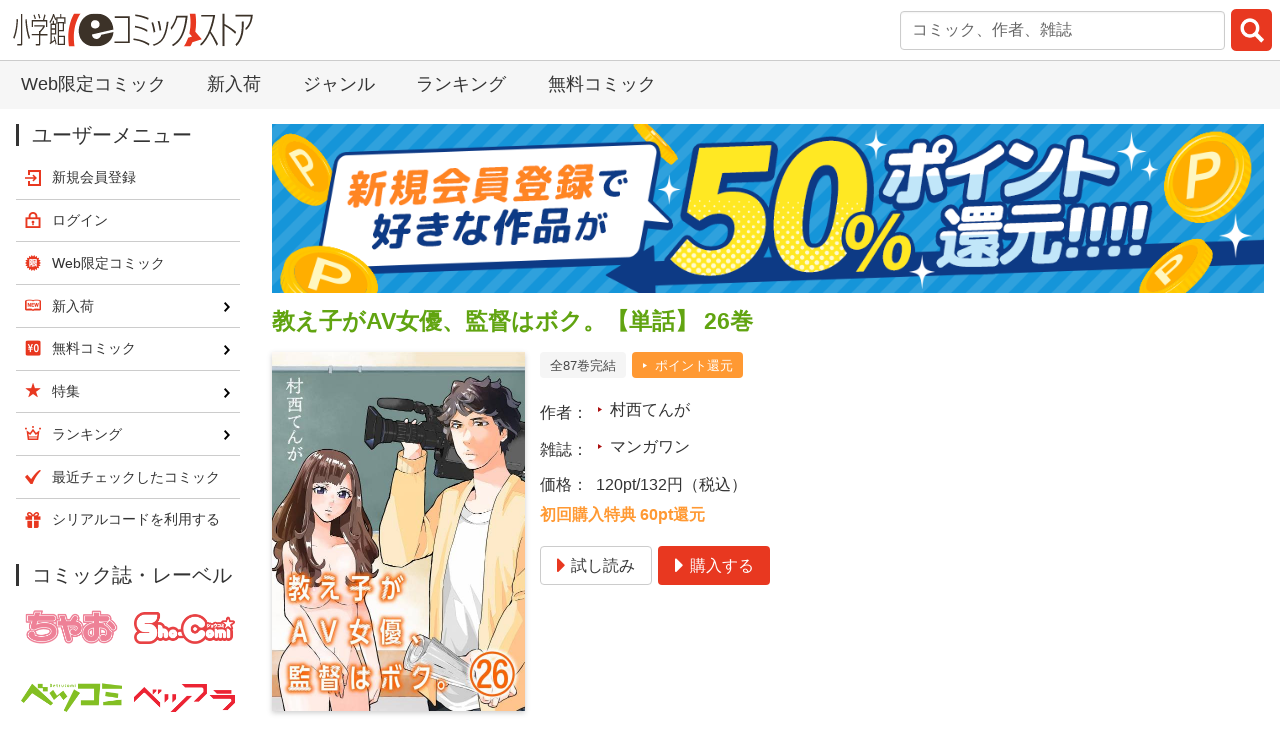

--- FILE ---
content_type: text/html; charset=UTF-8
request_url: https://csbs.shogakukan.co.jp/book?comic_id=48910
body_size: 15702
content:
<!DOCTYPE html>
<html lang="ja" prefix="og: http://ogp.me/ns#">
  <head>
    <meta charset="UTF-8">

<!-- Google Tag Manager -->
<script>(function(w,d,s,l,i){w[l]=w[l]||[];w[l].push({'gtm.start':
new Date().getTime(),event:'gtm.js'});var f=d.getElementsByTagName(s)[0],
j=d.createElement(s),dl=l!='dataLayer'?'&l='+l:'';j.async=true;j.src=
'https://www.googletagmanager.com/gtm.js?id='+i+dl;f.parentNode.insertBefore(j,f);
})(window,document,'script','dataLayer','GTM-MF7PF49');</script>
<!-- End Google Tag Manager -->

    <meta name="viewport" content="width=device-width,initial-scale=1,maximum-scale=1">
    <title>教え子がAV女優、監督はボク。【単話】 26巻 村西てんが - 小学館eコミックストア｜無料試し読み多数！マンガ読むならeコミ！</title>
    <meta name="description" content="刺激強め!!モザイクの先にある禁断純愛! 倫理を教える高校教師・西寺優二。教え子である高校2年生の久原 灯は、西寺に憧れを抱いていた。 しかし、そのことをよく思わない同級生達の罠にはめられ、西寺は高校を去ることになり絶望のどん底に。 旧友に誘われ映像系の制作会社で働くことになったが、そこはAV撮影現場だった。一方、灯はあれよあれよとAV女優の道に足を踏み入れてしまい? ふたりの運命的な再会は、AV業界の常識を根本からひっくり返していく――!!">
    <link rel="stylesheet" href="/styles/bulma-custom.min.css?rev=20241031">
    <link rel="stylesheet" href="/styles/drawer.min.css">
    <link rel="stylesheet" href="/styles/drawer_ecs.css?rev=20180718">
    <link rel="stylesheet" href="/styles/base.css?rev=20240703">
    <link rel="stylesheet" href="/styles/layout.css?rev=20251117">
    <link rel="stylesheet" href="/styles/module.css?rev=20250630">
    <link rel="stylesheet" href="https://ajax.googleapis.com/ajax/libs/jqueryui/1.13.2/themes/smoothness/jquery-ui.css">
    <link rel="stylesheet" href="/styles/suggest_autocomplete.css">
    <link rel="stylesheet" href="https://use.fontawesome.com/releases/v5.0.13/css/all.css" integrity="sha384-DNOHZ68U8hZfKXOrtjWvjxusGo9WQnrNx2sqG0tfsghAvtVlRW3tvkXWZh58N9jp" crossorigin="anonymous">
    <link rel="stylesheet" href="/styles/book.css?rev=20200206">
    <link rel="shortcut icon" href="/favicon.ico" type="image/vnd.microsoft.icon">
    <link rel="icon" href="/favicon.ico" type="image/vnd.microsoft.icon">
    <meta name="apple-mobile-web-app-title" content="教え子がAV女優、監督はボク。【単話】 26巻 村西てんが - eコミ">
        <link rel="apple-touch-icon-precomposed" href="/images/global/touch-icon-iphone.png">
      <link rel="apple-touch-icon-precomposed" sizes="76x76" href="/images/global/touch-icon-ipad.png">
      <link rel="apple-touch-icon-precomposed" sizes="120x120" href="/images/global/touch-icon-iphone-retina.png">
      <link rel="apple-touch-icon-precomposed" sizes="152x152" href="/images/global/touch-icon-ipad-retina.png">
      <link rel="apple-touch-icon-precomposed" sizes="180x180" href="/images/global/touch-icon-iphone-6-plus.png">
      <meta property="og:title" content="教え子がAV女優、監督はボク。【単話】 26巻 村西てんが - 小学館eコミックストア 公式配信">
    <meta property="og:type" content="website">
      <meta property="og:url" content="https://csbs.shogakukan.co.jp/book?comic_id=48910">
            <meta property="og:image" content="https://csbs.shogakukan.co.jp/img/comics/506w/09D086950025d0000000.jpg">
          <meta property="og:site_name" content="小学館eコミックストア">
    <meta property="og:description" content="刺激強め!!モザイクの先にある禁断純愛! 倫理を教える高校教師・西寺優二。教え子である高校2年生の久原 灯は、西寺に憧れを抱いていた。 しかし、そのことをよく思わない同級生達の罠にはめられ、西寺は高校を去ることになり絶望のどん底に。 旧友に誘われ映像系の制作会社で働くことになったが、そこはAV撮影現場だった。一方、灯はあれよあれよとAV女優の道に足を踏み入れてしまい? ふたりの運命的な再会は、AV業界の常識を根本からひっくり返していく――!!">
    <meta name="twitter:card" content="summary">
      <meta name="twitter:site" content="@comic_sgk_books">
          <meta name="twitter:title" content="教え子がAV女優、監督はボク。【単話】 26巻 村西てんが - 小学館eコミックストア 公式配信">
        <meta name="twitter:description" content="刺激強め!!モザイクの先にある禁断純愛! 倫理を教える高校教師・西寺優二。教え子である高校2年生の久原 灯は、西寺に憧れを抱いていた。 しかし、そのことをよく思わない同級生達の罠にはめられ、西寺は高校を去ることになり絶望のどん底に。 旧友に誘われ映像系の制作会社で働くことになったが、そこはAV撮影現場だった。一方、灯はあれよあれよとAV女優の道に足を踏み入れてしまい? ふたりの運命的な再会は、AV業界の常識を根本からひっくり返していく――!!">
            <meta name="twitter:image" content="https://csbs.shogakukan.co.jp/img/comics/506w/09D086950025d0000000.jpg">
            <link rel="canonical" href="https://csbs.shogakukan.co.jp/book?comic_id=48910">
    <script src="https://ajax.googleapis.com/ajax/libs/jquery/3.6.1/jquery.min.js"></script>
    <script src="https://ajax.googleapis.com/ajax/libs/jqueryui/1.13.2/jquery-ui.min.js"></script>
  
  
<!-- Google tag (gtag.js) -->

<script async src="https://www.googletagmanager.com/gtag/js?id=G-1PV9J35HL5"></script>
<script>
  window.dataLayer = window.dataLayer || [];
  
  function gtag(){dataLayer.push(arguments);}
  
  gtag('js', new Date());

  gtag('event', 'is_login_page_view', 'No');
    gtag('config', 'G-1PV9J35HL5');




  function recordOutboundLink(link, category, action, label) {
    try {
      gtag('event', 'outbound_event', {
        'event_category': category,
        'event_action': action,
        'event_label': label,
        'non_interaction': 1
      });
    } catch (err) {
    }
    setTimeout('document.location = "' + link.href + '"', 100);
  }

  /**
   * Google Analyticsに内部リンクイベント発生を通知します。
   */
  function recordInternalLink(link, action, label) {
    try {
      gtag('event', 'internal_event', {
        'event_category': 'Internal Links',
        'event_action': action,
        'event_label': label
      });
    } catch (err) {
    }
    setTimeout('document.location = "' + link.href + '"', 100);
  }

  function recordExtraPageview(link, extra_link) {
    try {
      gtag('event', 'extra_page_view', {
        'send_to' : 'G-1PV9J35HL5',
        'page_location' : location.origin + extra_link,
        'page_referrer' : location.origin + location.pathname
      });
    } catch (err) {
    }
    if (link.href === undefined) {
      setTimeout('document.location = "' + link + '"', 100);
    } else {
      setTimeout('document.location = "' + link.href + '"', 100);
    }
  }

  function recordExtraPageviewF(extra_link) {
    gtag('event', 'extra_page_view', {
      'send_to' : 'G-1PV9J35HL5',
      'page_location' : location.origin + extra_link,
      'page_referrer' : location.origin + location.pathname
    });
  }

  function recordOutboundLinkAndWindowOpen(link, category, action, label) {
    try {
      gtag('event', 'outbound_event', {
        'event_category': category,
        'event_action': action,
        'event_label': label,
        'non_interaction': 1
      });
    } catch (err) {
    }
    setTimeout('window.open("' + link + '", "_blank")', 100);
  }

  function recordExtraPageviewAndWindowOpen(link, extra_link) {
    try {
      gtag('event', 'extra_page_view', {
        'send_to' : 'G-1PV9J35HL5',
        'page_location' : location.origin + extra_link,
        'page_referrer' : location.origin + location.pathname
      });
    } catch (err) {
    }
    setTimeout('window.open("' + link + '", "_blank")', 100);
  }

</script>


  <!-- Global site tag (gtag.js) - AdWords: 957957186 -->
  <script async src="https://www.googletagmanager.com/gtag/js?id=AW-957957186"></script>
  <script>
    window.dataLayer = window.dataLayer || [];
    function gtag(){dataLayer.push(arguments);}
    gtag('js', new Date());

    gtag('config', 'AW-957957186', {'send_page_view': false});
  </script>
  <!-- Global site tag (gtag.js) - Google Ads: 974697369 -->
  <script async src="https://www.googletagmanager.com/gtag/js?id=AW-974697369"></script>
  <script>
    window.dataLayer = window.dataLayer || [];
    function gtag(){dataLayer.push(arguments);}
    gtag('js', new Date());

    gtag('config', 'AW-974697369');
  </script>

  <!--Criteo Productpage用データレイヤー-->
  <script type="text/javascript">
      var dataLayer = dataLayer || [];
    var params = {
      'PageType': 'Productpage',
      'HashedEmail': ''
    };
          params.ProductID = '48910';
                        dataLayer.push(params);
  </script>


  <script async src="https://tag.eisa.mercari.com/eagletag.js"></script>
  <script>
    
    window.eagletag = window.eagletag || {cmd: []};
    eagletag.cmd.push(function() {
      eagletag.setAccountID('wnR36MTPGC7Jr9KNZnsZJW');
      eagletag.setAnalyticsType('ga4');
      eagletag.writeTrackingID('csbs.shogakukan.co.jp');
      eagletag.run();
    });
    
  </script>

  <script>
    dataLayer.push({ ecommerce: null });
    dataLayer.push({
      event: 'view_item',
      ecommerce: {
                        items: [
                                  { item_id: '48910', item_name: '教え子がAV女優、監督はボク。【単話】 26巻', price: '132', quantity: 1 }
          
        ],
      },
    });

  </script>


    <link rel="stylesheet" href="/styles/slick.css">
    <link rel="stylesheet" href="/styles/slick-theme.css">
    <link rel="stylesheet" href="/scripts/lightbox/css/lightbox.css">
    <link rel="stylesheet" href="/styles/ecs_recommend.css">
    <script src="/scripts/slick.min.js"></script>
    <script src="/scripts/ecs_slick.js"></script>
    <script>
      gtag('event', 'page_view', {
        'send_to': 'AW-957957186',
        'ecomm_pagetype': 'product',
        'ecomm_prodid': 'ca_48910',
        'ecomm_totalvalue': 132,
      });
    </script>
  </head>
  <body>
<!-- Google Tag Manager (noscript) -->
<noscript><iframe src="https://www.googletagmanager.com/ns.html?id=GTM-MF7PF49"
height="0" width="0" style="display:none;visibility:hidden"></iframe></noscript>
<!-- End Google Tag Manager (noscript) -->

    <div class="drawer drawer--right">
      <header id="global-header">
        <a id="global-header__logo" href="https://csbs.shogakukan.co.jp/"><img src="/images/global/logo.svg" alt="小学館eコミックストア"></a>
        <div id="global-header__metamorphic-content">
          <div id="global-header__join-login" class="is-justify-content-right is-align-items-center">
            <a class="is-flex is-flex-direction-column is-align-items-center is-size-7" href="/regist/join">
              <img class="my-1" src="/images/global/menu_icon_join.gif" alt="" width="18" height="18">新規登録
            </a>
            <a class="is-flex is-flex-direction-column is-align-items-center is-size-7" href="/login/start-login?return_url=%2Fbook%3Fcomic_id%3D48910">
              <img class="my-1" src="/images/global/menu_icon_login.gif" alt="" width="18" height="18">ログイン
            </a>
          </div>
          <div id="hamburger-menu">
            <button type="button" class="drawer-toggle drawer-hamburger notice-badge-on-hamburger-icon notice-badge-for-any"><span class="sr-only">toggle navigation</span><span class="drawer-hamburger-icon"></span></button>
            <nav class="drawer-nav">
              <div class="drawer-menu user-menu">
                <h1 class="title is-1">ユーザーメニュー</h1>
                <ul id="hamburger-menu__list" class="menu-list">
                  <li class="menu-list__item-join">
                    <a href="/regist/join" onclick="recordInternalLink(this, 'ハンバーガーメニュー', '新規会員登録'); return false;">新規会員登録</a>
                  </li>
                  <li class="menu-list__item-login">
                    <a href="/login/start-login?return_url=%2Fbook%3Fcomic_id%3D48910" onclick="recordInternalLink(this, 'ハンバーガーメニュー', 'ログイン'); return false;">ログイン</a>
                  </li>
                  <li class="menu-list__item-search">
                    <a href="/search" onclick="recordInternalLink(this, 'ハンバーガーメニュー', '検索'); return false;">検索</a>
                  </li>
                  <li class="menu-list__item-web_comic">
                    <a href="/webcomic" onclick="recordInternalLink(this, 'ハンバーガーメニュー', 'Web限定コミック'); return false;">Web限定コミック</a>
                  </li>
                  <li class="menu-list__item-new_arrival">
                    <a href="/new-arrival" onclick="recordInternalLink(this, 'ハンバーガーメニュー', '新入荷'); return false;">新入荷</a>
                  </li>
                  <li class="menu-list__item-free_content">
                    <a href="/free-content" onclick="recordInternalLink(this, 'ハンバーガーメニュー', '無料コミック'); return false;">無料コミック</a>
                  </li>
                  <li class="menu-list__item-sp">
                    <a href="/sp/sp-list" onclick="recordInternalLink(this, 'ハンバーガーメニュー', '特集'); return false;">特集</a>
                  </li>
                  <li class="menu-list__item-ranking">
                    <a href="/ranking" onclick="recordInternalLink(this, 'ハンバーガーメニュー', 'ランキング'); return false;">ランキング</a>
                  </li>
                  <li class="menu-list__item-recently_access">
                    <a href="/my/recently-access" onclick="recordInternalLink(this, 'ハンバーガーメニュー', '最近チェックしたコミック'); return false;">最近チェックしたコミック</a>
                  </li>
                  <li class="menu-list__item-serialcode">
                    <a href="/serialcode" onclick="recordInternalLink(this, 'ハンバーガーメニュー', 'シリアルコードを利用する'); return false;">シリアルコードを利用する</a>
                  </li>
                </ul>
              </div>
            </nav>
          </div>
          <div id="global-header__search-container" class="search-container">
<script src="/scripts/searchbar.js"></script>

<form method="get" id="formsearch__global-header" action="/search" onSubmit="return sliceWord('formsearch__global-header');">
    <input type="search" name="word" placeholder="コミック、作者、雑誌" class="input searchSuggestInput textBox ui-autocomplete-input"
           value="" autocomplete="off" id="search__global-headersearch_text">
                        <input type="submit" value="" id="search__global-headersearch_submit">
</form>
<script>
    jQuery(document).ready(function ($) {
        // 検索サジェスト
        $(".searchSuggestInput").autocomplete({
            source: "/api/search-suggest",
            autoFocus: false,
            delay: 500,
            minLength: 1,
            create: function () {
                if (navigator.userAgent.match(/(iPod|iPhone|iPad)/)) {
                    // iosのsafari/chromeは1回目のタップでfocus、2回目のタップでselectという挙動なので、検索実行に2回タップが必要になる
                    // このコードを書くと1回のタップで動くようになる
                    $('.ui-autocomplete').unbind('menufocus');
                }
            },
            select: function (event, ui) {
                $(this).val(ui.item.value);
                $(this).parent('form').submit();
            }
        });
    });
</script>

          </div>
        </div>
      </header>
      <nav id="layout-top-nav">
        <ul id="layout-top-nav__list">
          <li>
            <a href="/webcomic" onclick="recordInternalLink(this, 'トップメニュー', 'Web限定コミック'); return false;">Web限定コミック</a>
          </li>
          <li>
            <a href="/new-arrival" onclick="recordInternalLink(this, 'トップメニュー', '新入荷'); return false;">新入荷</a>
          </li>
          <li>
            <a href="/tag" onclick="recordInternalLink(this, 'トップメニュー', 'ジャンル'); return false;">ジャンル</a>
          </li>
          <li>
            <a href="/ranking" onclick="recordInternalLink(this, 'トップメニュー', 'ランキング'); return false;">ランキング</a>
          </li>
          <li>
            <a href="/free-content" onclick="recordInternalLink(this, 'トップメニュー', '無料コミック'); return false;">無料コミック</a>
          </li>
        </ul>
      </nav>


      <div id="layout-body">
        <div id="layout-body__main-container">


<div id="fb-root"></div>
<script async defer crossorigin="anonymous" src="https://connect.facebook.net/ja_JP/sdk.js#xfbml=1&version=v20.0" nonce="dtqVynff"></script>


  
      <aside class="banner-list banner-list--one-over-one">
      <a class="banner-list__item" href="/default/guide2#first_purchase_point_back">
        <img class="banner-list__banner lazyload" src="" data-src="/images/banners/first_purchase_point_back.png" width="1180" height="200" alt="初購入でポイント還元!!!">
      </a>
    </aside>
      <main>
      <section class="section">
        <h1 class="title is-item-title has-text-weight-semibold">
          教え子がAV女優、監督はボク。【単話】 26巻
        </h1>
        <div class="columns is-mobile">
          <div class="column is-narrow">
            <img class="is-item-cover lazyload" src="/images/global/lazyload_cover_image.png" data-src="/img/comics/506w/09D086950025d0000000.jpg" alt="教え子がAV女優、監督はボク。【単話】 26巻">
          </div>
          <div class="column">
              <div class="tags">
                  <span class="tag is-light">全87巻完結</span>
                                      <span class="tag is-info"><a href="#campaigns">ポイント還元</a></span>
                            </div>
              <dl class="item-dl columns is-mobile is-vcentered">
              <dt class="column is-narrow">作者</dt>
              <dd class="column">
                <ul class="tags">
                    <li class="tag is-size-6">
                    <a href="/author?name=%E6%9D%91%E8%A5%BF%E3%81%A6%E3%82%93%E3%81%8C">村西てんが</a>
                  </li>
  
                </ul>
              </dd>
            </dl>
              <dl class="item-dl columns is-mobile is-vcentered">
              <dt class="column is-narrow">雑誌</dt>
              <dd class="column">
                <ul class="tags">
                      <li class="tag is-size-6">
                    <a href="/collection?key=%E3%83%9E%E3%83%B3%E3%82%AC%E3%83%AF%E3%83%B3">マンガワン</a>
                  </li>
    
                </ul>
              </dd>
            </dl>
                <dl class="item-dl columns is-mobile is-vcentered">
              <dt class="column is-narrow">価格</dt>
              <dd class="column">
                120pt/132円（税込）              </dd>
            </dl>
                <div class="content">
              <p>
                    <em>初回購入特典 60pt還元</em>
                  </p>
            </div>
                <div class="section is-paddingless buttons">
                                  <a class="button is-link" href="/book/launch-comic-viewer?comic_id=48910&amp;sample_flag=1" onclick="recordExtraPageview(this, '/downloads/comics_sample/book_group_id/15519/comic_id/48910/教え子がAV女優、監督はボク。【単話】 26巻（試し読み）'); return false;"><span class="icon"><i class="fas fa-caret-right" aria-hidden="true"></i></span><span>試し読み</span></a>
                      <a class="button is-primary" href="/book/purchase-confirmation?comic_id=48910"><span class="icon"><i class="fas fa-caret-right" aria-hidden="true"></i></span><span>購入する</span></a>
                        </div>
            </div>
        </div>
          <div>
              <p class="readmore-text">
            刺激強め!!モザイクの先にある禁断純愛!<br />倫理を教える高校教師・西寺優二。教え子である高校2年生の久原 灯は、西寺に憧れを抱いていた。<br />しかし、そのことをよく思わない同級生達の罠にはめられ、西寺は高校を去ることになり絶望のどん底に。<br />旧友に誘われ映像系の制作会社で働くことになったが、そこはAV撮影現場だった。一方、灯はあれよあれよとAV女優の道に足を踏み入れてしまい?<br />ふたりの運命的な再会は、AV業界の常識を根本からひっくり返していく――!!
          </p>
          </div>
        </section>
    </main>
  
  
  
    
  
      
  
  
        <section id="campaigns" class="section note content">
          <p class="has-text-weight-semibold">
              初回購入限定！
              <em>50％ポイント還元</em>
      </p>
            </section>
      <section id="volume-chapter-tabs" class="section">
      <div class="tabs ecs-tabs is-boxed has-text-centered is-centered">
        <ul>
            <li class="volume-chapter-tab"><a href="javascript:switchTab('comic-tab', 'comic');" id="comic-tab">巻<br>を購入</a></li>
              </ul>
      </div>
        <div id="comic" class="volume-chapter-tab-content">
            <nav class="pagination is-centered" role="navigation" aria-label="pagination">
              <a class="pagination-next" href="/book?comic_id=48910&amp;type=comic&amp;page=2"><span>&gt;</span></a>
          <ul class="pagination-list">
        
                <li>
        <a class="pagination-link is-current" aria-label="1ページ">1</a>
      </li>
                      <li>
                  <a class="pagination-link" aria-label="2ページ" href="/book?comic_id=48910&amp;type=comic&amp;page=2">2</a>
              </li>
                      <li>
                  <a class="pagination-link" aria-label="3ページ" href="/book?comic_id=48910&amp;type=comic&amp;page=3">3</a>
              </li>
                      <li>
                  <a class="pagination-link" aria-label="4ページ" href="/book?comic_id=48910&amp;type=comic&amp;page=4">4</a>
              </li>
                      <li>
                  <a class="pagination-link" aria-label="5ページ" href="/book?comic_id=48910&amp;type=comic&amp;page=5">5</a>
              </li>
          
        
      <li>
                  <a class="pagination-link" aria-label="5ページ" href="/book?comic_id=48910&amp;type=comic&amp;page=9">9</a>
              </li>
      </ul>
  </nav>

<ul class="columns is-multiline is-item-list">
    <li class="column is-half">
    <div class="columns is-mobile is-multiline">
      <div class="column is-narrow has-text-centered">
        <a href="/book?comic_id=40626">
          <img class="is-item-cover lazyload" src="/images/global/lazyload_cover_image.png" data-src="/img/comics/09D086950000d0000000.jpg" alt="教え子がAV女優、監督はボク。【単話】 1巻">
        </a>
      </div>
      <div class="column">
        <a class="title is-5 is-item-title is-size-6-desktop has-text-weight-semibold" href="/book?comic_id=40626">
          教え子がAV女優、監督はボク。【単話】 1巻
        </a>
            <div class="tags">
                                  <span class="tag is-info"><a href="#campaigns">ポイント還元</a></span>
                          </div>
                <div class="content">
          <p class="is-size-7-desktop">
            価格：100pt/110円（税込）
          </p>
        </div>
            <div class="buttons">
                            <a class="button is-size-7-desktop is-link" href="/book/launch-comic-viewer?comic_id=40626&amp;sample_flag=1"
                      onclick="recordExtraPageview(this, '/downloads/comics_sample/book_group_id/15519/comic_id/40626/教え子がAV女優、監督はボク。【単話】 1巻（試し読み）'); return false;"
                    ><span class="icon"><i class="fas fa-caret-right" aria-hidden="true"></i></span><span>試し読み</span></a>
                  <a class="button is-size-7-desktop is-primary" href="/book/purchase-confirmation?comic_id=40626"><span class="icon"><i class="fas fa-caret-right" aria-hidden="true"></i></span><span>購入する</span></a>
                  </div>
            <div class="readmore-text">
          刺激強め!!モザイクの先にある禁断純愛!<br />倫理を教える高校教師・西寺優二。教え子である高校2年生の久原 灯は、西寺に憧れを抱いていた。<br />しかし、そのことをよく思わない同級生達の罠にはめられ、西寺は高校を去ることになり絶望のどん底に。<br />旧友に誘われ映像系の制作会社で働くことになったが、そこはAV撮影現場だった。一方、灯はあれよあれよとAV女優の道に足を踏み入れてしまい?<br />ふたりの運命的な再会は、AV業界の常識を根本からひっくり返していく――!!
        </div>
          </div>
    </div>
  </li>
    <li class="column is-half">
    <div class="columns is-mobile is-multiline">
      <div class="column is-narrow has-text-centered">
        <a href="/book?comic_id=40627">
          <img class="is-item-cover lazyload" src="/images/global/lazyload_cover_image.png" data-src="/img/comics/09D086950001d0000000.jpg" alt="教え子がAV女優、監督はボク。【単話】 2巻">
        </a>
      </div>
      <div class="column">
        <a class="title is-5 is-item-title is-size-6-desktop has-text-weight-semibold" href="/book?comic_id=40627">
          教え子がAV女優、監督はボク。【単話】 2巻
        </a>
            <div class="tags">
                                  <span class="tag is-info"><a href="#campaigns">ポイント還元</a></span>
                          </div>
                <div class="content">
          <p class="is-size-7-desktop">
            価格：100pt/110円（税込）
          </p>
        </div>
            <div class="buttons">
                            <a class="button is-size-7-desktop is-link" href="/book/launch-comic-viewer?comic_id=40627&amp;sample_flag=1"
                      onclick="recordExtraPageview(this, '/downloads/comics_sample/book_group_id/15519/comic_id/40627/教え子がAV女優、監督はボク。【単話】 2巻（試し読み）'); return false;"
                    ><span class="icon"><i class="fas fa-caret-right" aria-hidden="true"></i></span><span>試し読み</span></a>
                  <a class="button is-size-7-desktop is-primary" href="/book/purchase-confirmation?comic_id=40627"><span class="icon"><i class="fas fa-caret-right" aria-hidden="true"></i></span><span>購入する</span></a>
                  </div>
            <div class="readmore-text">
          刺激強め!!モザイクの先にある禁断純愛!<br />倫理を教える高校教師・西寺優二。教え子である高校2年生の久原 灯は、西寺に憧れを抱いていた。<br />しかし、そのことをよく思わない同級生達の罠にはめられ、西寺は高校を去ることになり絶望のどん底に。<br />旧友に誘われ映像系の制作会社で働くことになったが、そこはAV撮影現場だった。一方、灯はあれよあれよとAV女優の道に足を踏み入れてしまい?<br />ふたりの運命的な再会は、AV業界の常識を根本からひっくり返していく――!!
        </div>
          </div>
    </div>
  </li>
    <li class="column is-half">
    <div class="columns is-mobile is-multiline">
      <div class="column is-narrow has-text-centered">
        <a href="/book?comic_id=40928">
          <img class="is-item-cover lazyload" src="/images/global/lazyload_cover_image.png" data-src="/img/comics/09D086950002d0000000.jpg" alt="教え子がAV女優、監督はボク。【単話】 3巻">
        </a>
      </div>
      <div class="column">
        <a class="title is-5 is-item-title is-size-6-desktop has-text-weight-semibold" href="/book?comic_id=40928">
          教え子がAV女優、監督はボク。【単話】 3巻
        </a>
            <div class="tags">
                                  <span class="tag is-info"><a href="#campaigns">ポイント還元</a></span>
                          </div>
                <div class="content">
          <p class="is-size-7-desktop">
            価格：100pt/110円（税込）
          </p>
        </div>
            <div class="buttons">
                            <a class="button is-size-7-desktop is-link" href="/book/launch-comic-viewer?comic_id=40928&amp;sample_flag=1"
                      onclick="recordExtraPageview(this, '/downloads/comics_sample/book_group_id/15519/comic_id/40928/教え子がAV女優、監督はボク。【単話】 3巻（試し読み）'); return false;"
                    ><span class="icon"><i class="fas fa-caret-right" aria-hidden="true"></i></span><span>試し読み</span></a>
                  <a class="button is-size-7-desktop is-primary" href="/book/purchase-confirmation?comic_id=40928"><span class="icon"><i class="fas fa-caret-right" aria-hidden="true"></i></span><span>購入する</span></a>
                  </div>
            <div class="readmore-text">
          刺激強め!!モザイクの先にある禁断純愛!<br />倫理を教える高校教師・西寺優二。教え子である高校2年生の久原 灯は、西寺に憧れを抱いていた。<br />しかし、そのことをよく思わない同級生達の罠にはめられ、西寺は高校を去ることになり絶望のどん底に。<br />旧友に誘われ映像系の制作会社で働くことになったが、そこはAV撮影現場だった。一方、灯はあれよあれよとAV女優の道に足を踏み入れてしまい?<br />ふたりの運命的な再会は、AV業界の常識を根本からひっくり返していく――!!
        </div>
          </div>
    </div>
  </li>
    <li class="column is-half">
    <div class="columns is-mobile is-multiline">
      <div class="column is-narrow has-text-centered">
        <a href="/book?comic_id=40929">
          <img class="is-item-cover lazyload" src="/images/global/lazyload_cover_image.png" data-src="/img/comics/09D086950003d0000000.jpg" alt="教え子がAV女優、監督はボク。【単話】 4巻">
        </a>
      </div>
      <div class="column">
        <a class="title is-5 is-item-title is-size-6-desktop has-text-weight-semibold" href="/book?comic_id=40929">
          教え子がAV女優、監督はボク。【単話】 4巻
        </a>
            <div class="tags">
                                  <span class="tag is-info"><a href="#campaigns">ポイント還元</a></span>
                          </div>
                <div class="content">
          <p class="is-size-7-desktop">
            価格：140pt/154円（税込）
          </p>
        </div>
            <div class="buttons">
                            <a class="button is-size-7-desktop is-link" href="/book/launch-comic-viewer?comic_id=40929&amp;sample_flag=1"
                      onclick="recordExtraPageview(this, '/downloads/comics_sample/book_group_id/15519/comic_id/40929/教え子がAV女優、監督はボク。【単話】 4巻（試し読み）'); return false;"
                    ><span class="icon"><i class="fas fa-caret-right" aria-hidden="true"></i></span><span>試し読み</span></a>
                  <a class="button is-size-7-desktop is-primary" href="/book/purchase-confirmation?comic_id=40929"><span class="icon"><i class="fas fa-caret-right" aria-hidden="true"></i></span><span>購入する</span></a>
                  </div>
            <div class="readmore-text">
          刺激強め!!モザイクの先にある禁断純愛!<br />倫理を教える高校教師・西寺優二。教え子である高校2年生の久原 灯は、西寺に憧れを抱いていた。<br />しかし、そのことをよく思わない同級生達の罠にはめられ、西寺は高校を去ることになり絶望のどん底に。<br />旧友に誘われ映像系の制作会社で働くことになったが、そこはAV撮影現場だった。一方、灯はあれよあれよとAV女優の道に足を踏み入れてしまい?<br />ふたりの運命的な再会は、AV業界の常識を根本からひっくり返していく――!!
        </div>
          </div>
    </div>
  </li>
    <li class="column is-half">
    <div class="columns is-mobile is-multiline">
      <div class="column is-narrow has-text-centered">
        <a href="/book?comic_id=40930">
          <img class="is-item-cover lazyload" src="/images/global/lazyload_cover_image.png" data-src="/img/comics/09D086950004d0000000.jpg" alt="教え子がAV女優、監督はボク。【単話】 5巻">
        </a>
      </div>
      <div class="column">
        <a class="title is-5 is-item-title is-size-6-desktop has-text-weight-semibold" href="/book?comic_id=40930">
          教え子がAV女優、監督はボク。【単話】 5巻
        </a>
            <div class="tags">
                                  <span class="tag is-info"><a href="#campaigns">ポイント還元</a></span>
                          </div>
                <div class="content">
          <p class="is-size-7-desktop">
            価格：120pt/132円（税込）
          </p>
        </div>
            <div class="buttons">
                            <a class="button is-size-7-desktop is-link" href="/book/launch-comic-viewer?comic_id=40930&amp;sample_flag=1"
                      onclick="recordExtraPageview(this, '/downloads/comics_sample/book_group_id/15519/comic_id/40930/教え子がAV女優、監督はボク。【単話】 5巻（試し読み）'); return false;"
                    ><span class="icon"><i class="fas fa-caret-right" aria-hidden="true"></i></span><span>試し読み</span></a>
                  <a class="button is-size-7-desktop is-primary" href="/book/purchase-confirmation?comic_id=40930"><span class="icon"><i class="fas fa-caret-right" aria-hidden="true"></i></span><span>購入する</span></a>
                  </div>
            <div class="readmore-text">
          刺激強め!!モザイクの先にある禁断純愛!<br />倫理を教える高校教師・西寺優二。教え子である高校2年生の久原 灯は、西寺に憧れを抱いていた。<br />しかし、そのことをよく思わない同級生達の罠にはめられ、西寺は高校を去ることになり絶望のどん底に。<br />旧友に誘われ映像系の制作会社で働くことになったが、そこはAV撮影現場だった。一方、灯はあれよあれよとAV女優の道に足を踏み入れてしまい?<br />ふたりの運命的な再会は、AV業界の常識を根本からひっくり返していく――!!
        </div>
          </div>
    </div>
  </li>
    <li class="column is-half">
    <div class="columns is-mobile is-multiline">
      <div class="column is-narrow has-text-centered">
        <a href="/book?comic_id=41612">
          <img class="is-item-cover lazyload" src="/images/global/lazyload_cover_image.png" data-src="/img/comics/09D086950005d0000000.jpg" alt="教え子がAV女優、監督はボク。【単話】 6巻">
        </a>
      </div>
      <div class="column">
        <a class="title is-5 is-item-title is-size-6-desktop has-text-weight-semibold" href="/book?comic_id=41612">
          教え子がAV女優、監督はボク。【単話】 6巻
        </a>
            <div class="tags">
                                  <span class="tag is-info"><a href="#campaigns">ポイント還元</a></span>
                          </div>
                <div class="content">
          <p class="is-size-7-desktop">
            価格：120pt/132円（税込）
          </p>
        </div>
            <div class="buttons">
                            <a class="button is-size-7-desktop is-link" href="/book/launch-comic-viewer?comic_id=41612&amp;sample_flag=1"
                      onclick="recordExtraPageview(this, '/downloads/comics_sample/book_group_id/15519/comic_id/41612/教え子がAV女優、監督はボク。【単話】 6巻（試し読み）'); return false;"
                    ><span class="icon"><i class="fas fa-caret-right" aria-hidden="true"></i></span><span>試し読み</span></a>
                  <a class="button is-size-7-desktop is-primary" href="/book/purchase-confirmation?comic_id=41612"><span class="icon"><i class="fas fa-caret-right" aria-hidden="true"></i></span><span>購入する</span></a>
                  </div>
            <div class="readmore-text">
          刺激強め!!モザイクの先にある禁断純愛!<br />倫理を教える高校教師・西寺優二。教え子である高校2年生の久原 灯は、西寺に憧れを抱いていた。<br />しかし、そのことをよく思わない同級生達の罠にはめられ、西寺は高校を去ることになり絶望のどん底に。<br />旧友に誘われ映像系の制作会社で働くことになったが、そこはAV撮影現場だった。一方、灯はあれよあれよとAV女優の道に足を踏み入れてしまい?<br />ふたりの運命的な再会は、AV業界の常識を根本からひっくり返していく――!!
        </div>
          </div>
    </div>
  </li>
    <li class="column is-half">
    <div class="columns is-mobile is-multiline">
      <div class="column is-narrow has-text-centered">
        <a href="/book?comic_id=42412">
          <img class="is-item-cover lazyload" src="/images/global/lazyload_cover_image.png" data-src="/img/comics/09D086950006d0000000.jpg" alt="教え子がAV女優、監督はボク。【単話】 7巻">
        </a>
      </div>
      <div class="column">
        <a class="title is-5 is-item-title is-size-6-desktop has-text-weight-semibold" href="/book?comic_id=42412">
          教え子がAV女優、監督はボク。【単話】 7巻
        </a>
            <div class="tags">
                                  <span class="tag is-info"><a href="#campaigns">ポイント還元</a></span>
                          </div>
                <div class="content">
          <p class="is-size-7-desktop">
            価格：120pt/132円（税込）
          </p>
        </div>
            <div class="buttons">
                            <a class="button is-size-7-desktop is-link" href="/book/launch-comic-viewer?comic_id=42412&amp;sample_flag=1"
                      onclick="recordExtraPageview(this, '/downloads/comics_sample/book_group_id/15519/comic_id/42412/教え子がAV女優、監督はボク。【単話】 7巻（試し読み）'); return false;"
                    ><span class="icon"><i class="fas fa-caret-right" aria-hidden="true"></i></span><span>試し読み</span></a>
                  <a class="button is-size-7-desktop is-primary" href="/book/purchase-confirmation?comic_id=42412"><span class="icon"><i class="fas fa-caret-right" aria-hidden="true"></i></span><span>購入する</span></a>
                  </div>
            <div class="readmore-text">
          刺激強め!!モザイクの先にある禁断純愛!<br />倫理を教える高校教師・西寺優二。教え子である高校2年生の久原 灯は、西寺に憧れを抱いていた。<br />しかし、そのことをよく思わない同級生達の罠にはめられ、西寺は高校を去ることになり絶望のどん底に。<br />旧友に誘われ映像系の制作会社で働くことになったが、そこはAV撮影現場だった。一方、灯はあれよあれよとAV女優の道に足を踏み入れてしまい?<br />ふたりの運命的な再会は、AV業界の常識を根本からひっくり返していく――!!
        </div>
          </div>
    </div>
  </li>
    <li class="column is-half">
    <div class="columns is-mobile is-multiline">
      <div class="column is-narrow has-text-centered">
        <a href="/book?comic_id=42789">
          <img class="is-item-cover lazyload" src="/images/global/lazyload_cover_image.png" data-src="/img/comics/09D086950007d0000000.jpg" alt="教え子がAV女優、監督はボク。【単話】 8巻">
        </a>
      </div>
      <div class="column">
        <a class="title is-5 is-item-title is-size-6-desktop has-text-weight-semibold" href="/book?comic_id=42789">
          教え子がAV女優、監督はボク。【単話】 8巻
        </a>
            <div class="tags">
                                  <span class="tag is-info"><a href="#campaigns">ポイント還元</a></span>
                          </div>
                <div class="content">
          <p class="is-size-7-desktop">
            価格：120pt/132円（税込）
          </p>
        </div>
            <div class="buttons">
                            <a class="button is-size-7-desktop is-link" href="/book/launch-comic-viewer?comic_id=42789&amp;sample_flag=1"
                      onclick="recordExtraPageview(this, '/downloads/comics_sample/book_group_id/15519/comic_id/42789/教え子がAV女優、監督はボク。【単話】 8巻（試し読み）'); return false;"
                    ><span class="icon"><i class="fas fa-caret-right" aria-hidden="true"></i></span><span>試し読み</span></a>
                  <a class="button is-size-7-desktop is-primary" href="/book/purchase-confirmation?comic_id=42789"><span class="icon"><i class="fas fa-caret-right" aria-hidden="true"></i></span><span>購入する</span></a>
                  </div>
            <div class="readmore-text">
          刺激強め!!モザイクの先にある禁断純愛!<br />倫理を教える高校教師・西寺優二。教え子である高校2年生の久原 灯は、西寺に憧れを抱いていた。<br />しかし、そのことをよく思わない同級生達の罠にはめられ、西寺は高校を去ることになり絶望のどん底に。<br />旧友に誘われ映像系の制作会社で働くことになったが、そこはAV撮影現場だった。一方、灯はあれよあれよとAV女優の道に足を踏み入れてしまい?<br />ふたりの運命的な再会は、AV業界の常識を根本からひっくり返していく――!!
        </div>
          </div>
    </div>
  </li>
    <li class="column is-half">
    <div class="columns is-mobile is-multiline">
      <div class="column is-narrow has-text-centered">
        <a href="/book?comic_id=42909">
          <img class="is-item-cover lazyload" src="/images/global/lazyload_cover_image.png" data-src="/img/comics/09D086950008d0000000.jpg" alt="教え子がAV女優、監督はボク。【単話】 9巻">
        </a>
      </div>
      <div class="column">
        <a class="title is-5 is-item-title is-size-6-desktop has-text-weight-semibold" href="/book?comic_id=42909">
          教え子がAV女優、監督はボク。【単話】 9巻
        </a>
            <div class="tags">
                                  <span class="tag is-info"><a href="#campaigns">ポイント還元</a></span>
                          </div>
                <div class="content">
          <p class="is-size-7-desktop">
            価格：120pt/132円（税込）
          </p>
        </div>
            <div class="buttons">
                            <a class="button is-size-7-desktop is-link" href="/book/launch-comic-viewer?comic_id=42909&amp;sample_flag=1"
                      onclick="recordExtraPageview(this, '/downloads/comics_sample/book_group_id/15519/comic_id/42909/教え子がAV女優、監督はボク。【単話】 9巻（試し読み）'); return false;"
                    ><span class="icon"><i class="fas fa-caret-right" aria-hidden="true"></i></span><span>試し読み</span></a>
                  <a class="button is-size-7-desktop is-primary" href="/book/purchase-confirmation?comic_id=42909"><span class="icon"><i class="fas fa-caret-right" aria-hidden="true"></i></span><span>購入する</span></a>
                  </div>
            <div class="readmore-text">
          刺激強め!!モザイクの先にある禁断純愛!<br />倫理を教える高校教師・西寺優二。教え子である高校2年生の久原 灯は、西寺に憧れを抱いていた。<br />しかし、そのことをよく思わない同級生達の罠にはめられ、西寺は高校を去ることになり絶望のどん底に。<br />旧友に誘われ映像系の制作会社で働くことになったが、そこはAV撮影現場だった。一方、灯はあれよあれよとAV女優の道に足を踏み入れてしまい?<br />ふたりの運命的な再会は、AV業界の常識を根本からひっくり返していく――!!
        </div>
          </div>
    </div>
  </li>
    <li class="column is-half">
    <div class="columns is-mobile is-multiline">
      <div class="column is-narrow has-text-centered">
        <a href="/book?comic_id=43241">
          <img class="is-item-cover lazyload" src="/images/global/lazyload_cover_image.png" data-src="/img/comics/09D086950009d0000000.jpg" alt="教え子がAV女優、監督はボク。【単話】 10巻">
        </a>
      </div>
      <div class="column">
        <a class="title is-5 is-item-title is-size-6-desktop has-text-weight-semibold" href="/book?comic_id=43241">
          教え子がAV女優、監督はボク。【単話】 10巻
        </a>
            <div class="tags">
                                  <span class="tag is-info"><a href="#campaigns">ポイント還元</a></span>
                          </div>
                <div class="content">
          <p class="is-size-7-desktop">
            価格：120pt/132円（税込）
          </p>
        </div>
            <div class="buttons">
                            <a class="button is-size-7-desktop is-link" href="/book/launch-comic-viewer?comic_id=43241&amp;sample_flag=1"
                      onclick="recordExtraPageview(this, '/downloads/comics_sample/book_group_id/15519/comic_id/43241/教え子がAV女優、監督はボク。【単話】 10巻（試し読み）'); return false;"
                    ><span class="icon"><i class="fas fa-caret-right" aria-hidden="true"></i></span><span>試し読み</span></a>
                  <a class="button is-size-7-desktop is-primary" href="/book/purchase-confirmation?comic_id=43241"><span class="icon"><i class="fas fa-caret-right" aria-hidden="true"></i></span><span>購入する</span></a>
                  </div>
            <div class="readmore-text">
          刺激強め!!モザイクの先にある禁断純愛!<br />倫理を教える高校教師・西寺優二。教え子である高校2年生の久原 灯は、西寺に憧れを抱いていた。<br />しかし、そのことをよく思わない同級生達の罠にはめられ、西寺は高校を去ることになり絶望のどん底に。<br />旧友に誘われ映像系の制作会社で働くことになったが、そこはAV撮影現場だった。一方、灯はあれよあれよとAV女優の道に足を踏み入れてしまい?<br />ふたりの運命的な再会は、AV業界の常識を根本からひっくり返していく――!!
        </div>
          </div>
    </div>
  </li>
  
</ul>
    <nav class="pagination is-centered" role="navigation" aria-label="pagination">
              <a class="pagination-next" href="/book?comic_id=48910&amp;type=comic&amp;page=2"><span>&gt;</span></a>
          <ul class="pagination-list">
        
                <li>
        <a class="pagination-link is-current" aria-label="1ページ">1</a>
      </li>
                      <li>
                  <a class="pagination-link" aria-label="2ページ" href="/book?comic_id=48910&amp;type=comic&amp;page=2">2</a>
              </li>
                      <li>
                  <a class="pagination-link" aria-label="3ページ" href="/book?comic_id=48910&amp;type=comic&amp;page=3">3</a>
              </li>
                      <li>
                  <a class="pagination-link" aria-label="4ページ" href="/book?comic_id=48910&amp;type=comic&amp;page=4">4</a>
              </li>
                      <li>
                  <a class="pagination-link" aria-label="5ページ" href="/book?comic_id=48910&amp;type=comic&amp;page=5">5</a>
              </li>
          
        
      <li>
                  <a class="pagination-link" aria-label="5ページ" href="/book?comic_id=48910&amp;type=comic&amp;page=9">9</a>
              </li>
      </ul>
  </nav>

  
      <div class="has-text-right">
  <a class="button is-primary" href="/book/purchase-confirmation?group_pk=1-999999&amp;book_group_id=15519&amp;vols_from=1"><span class="icon"><i class="fas fa-caret-right" aria-hidden="true"></i></span><span>未購入の巻をまとめて購入</span></a>
</div>
      
      </div>
          </section>
            <section class="section">
        <h1 class="title is-1">この作品を見た人にオススメ！</h1>
        <a class="columns is-mobile" href="/book?book_group_id=19533&amp;ga0001=1">
          <div class="column is-narrow">
            <div class="item-cover-wrapper">
              <img class="is-item-cover lazyload" src="/images/global/lazyload_cover_image.png" data-src="/img/comics/506w/098543170000d0000000.jpg" width="120" height="120" alt="ワークスイートバランス">
            </div>
          </div>
          <div class="column">
            <h2 class="is-size-4 is-item-title has-text-weight-semibold">ワークスイートバランス</h2>
                          <div class="content ecs-content">
                <p class="has-text-weight-semibold">
                  村西てんが
                </p>
              </div>
                      </div>
        </a>
      </section>
      <section class="section ecs-recommend ecs-recommend-wrap">
        <div class="ecs-recommend__items ecs-recommend-wrap__items">
                      <div class="ecs-recommend__item ecs-recommend__item-template ecs-recommend-wrap__item">
              <div class="ecs-recommend__item-top ecs-recommend-wrap__item-top item-cover-wrapper">
                <a class="ecs-recommend__item-link ecs-recommend-wrap__item-link" href="/book?book_group_id=15593&amp;ga0001=1">
                  <img class="ecs-recommend__item-image ecs-recommend-wrap__item-image is-item-cover" src="/img/comics/506w/09D086950089d0000000.jpg" alt="教え子がAV女優、監督はボク。">
                </a>
              </div>
              <div>
                <a class="ecs-recommend__item-link ecs-recommend__item-title ecs-recommend-wrap__item-link ecs-recommend-wrap__item-title is-item-title" href="/book?book_group_id=15593&amp;ga0001=1">教え子がAV女優、監督はボク。</a>
                <p class="ecs-recommend__author ecs-recommend-wrap__author">村西てんが</p>
              </div>
            </div>
                      <div class="ecs-recommend__item ecs-recommend__item-template ecs-recommend-wrap__item">
              <div class="ecs-recommend__item-top ecs-recommend-wrap__item-top item-cover-wrapper">
                <a class="ecs-recommend__item-link ecs-recommend-wrap__item-link" href="/book?book_group_id=18159&amp;ga0001=2">
                  <img class="ecs-recommend__item-image ecs-recommend-wrap__item-image is-item-cover" src="/img/comics/506w/09D123510054d0000000.jpg" alt="路傍のフジイ【単話】">
                </a>
              </div>
              <div>
                <a class="ecs-recommend__item-link ecs-recommend__item-title ecs-recommend-wrap__item-link ecs-recommend-wrap__item-title is-item-title" href="/book?book_group_id=18159&amp;ga0001=2">路傍のフジイ【単話】</a>
                <p class="ecs-recommend__author ecs-recommend-wrap__author">鍋倉夫</p>
              </div>
            </div>
                      <div class="ecs-recommend__item ecs-recommend__item-template ecs-recommend-wrap__item">
              <div class="ecs-recommend__item-top ecs-recommend-wrap__item-top item-cover-wrapper">
                <a class="ecs-recommend__item-link ecs-recommend-wrap__item-link" href="/book?book_group_id=13020&amp;ga0001=2">
                  <img class="ecs-recommend__item-image ecs-recommend-wrap__item-image is-item-cover" src="/img/comics/506w/098536520000d0000000.jpg" alt="からかい上手の(元)高木さん">
                </a>
              </div>
              <div>
                <a class="ecs-recommend__item-link ecs-recommend__item-title ecs-recommend-wrap__item-link ecs-recommend-wrap__item-title is-item-title" href="/book?book_group_id=13020&amp;ga0001=2">からかい上手の(元)高木さん</a>
                <p class="ecs-recommend__author ecs-recommend-wrap__author">稲葉光史/山本崇一朗</p>
              </div>
            </div>
                      <div class="ecs-recommend__item ecs-recommend__item-template ecs-recommend-wrap__item">
              <div class="ecs-recommend__item-top ecs-recommend-wrap__item-top item-cover-wrapper">
                <a class="ecs-recommend__item-link ecs-recommend-wrap__item-link" href="/book?book_group_id=11945&amp;ga0001=2">
                  <img class="ecs-recommend__item-image ecs-recommend-wrap__item-image is-item-cover" src="/img/comics/506w/098601040000d0000000.jpg" alt="ダンジョンのほとりの宿屋の親父">
                </a>
              </div>
              <div>
                <a class="ecs-recommend__item-link ecs-recommend__item-title ecs-recommend-wrap__item-link ecs-recommend-wrap__item-title is-item-title" href="/book?book_group_id=11945&amp;ga0001=2">ダンジョンのほとりの宿屋の親父</a>
                <p class="ecs-recommend__author ecs-recommend-wrap__author">東谷文仁</p>
              </div>
            </div>
                      <div class="ecs-recommend__item ecs-recommend__item-template ecs-recommend-wrap__item">
              <div class="ecs-recommend__item-top ecs-recommend-wrap__item-top item-cover-wrapper is-tateyomi">
                <a class="ecs-recommend__item-link ecs-recommend-wrap__item-link" href="/book?book_group_id=19597&amp;ga0001=3">
                  <img class="ecs-recommend__item-image ecs-recommend-wrap__item-image is-item-cover" src="/img/comics/506w/09D161560027t0000000.jpg" alt="千歳くんはラムネ瓶のなか【タテ読み】">
                </a>
              </div>
              <div>
                <a class="ecs-recommend__item-link ecs-recommend__item-title ecs-recommend-wrap__item-link ecs-recommend-wrap__item-title is-item-title" href="/book?book_group_id=19597&amp;ga0001=3">千歳くんはラムネ瓶のなか【タテ読み】</a>
                <p class="ecs-recommend__author ecs-recommend-wrap__author">raemz/裕夢/Contents Lab.Blue TOKYO</p>
              </div>
            </div>
                      <div class="ecs-recommend__item ecs-recommend__item-template ecs-recommend-wrap__item">
              <div class="ecs-recommend__item-top ecs-recommend-wrap__item-top item-cover-wrapper">
                <a class="ecs-recommend__item-link ecs-recommend-wrap__item-link" href="/book?book_group_id=19070&amp;ga0001=3">
                  <img class="ecs-recommend__item-image ecs-recommend-wrap__item-image is-item-cover" src="/img/comics/506w/098544050000d0000000.jpg" alt="オオカミは月に恋をする">
                </a>
              </div>
              <div>
                <a class="ecs-recommend__item-link ecs-recommend__item-title ecs-recommend-wrap__item-link ecs-recommend-wrap__item-title is-item-title" href="/book?book_group_id=19070&amp;ga0001=3">オオカミは月に恋をする</a>
                <p class="ecs-recommend__author ecs-recommend-wrap__author">小牧まりあ</p>
              </div>
            </div>
                      <div class="ecs-recommend__item ecs-recommend__item-template ecs-recommend-wrap__item">
              <div class="ecs-recommend__item-top ecs-recommend-wrap__item-top item-cover-wrapper">
                <a class="ecs-recommend__item-link ecs-recommend-wrap__item-link" href="/book?book_group_id=19024&amp;ga0001=3">
                  <img class="ecs-recommend__item-image ecs-recommend-wrap__item-image is-item-cover" src="/img/comics/506w/09D146260029d0000000.jpg" alt="受胎の売人【単話】">
                </a>
              </div>
              <div>
                <a class="ecs-recommend__item-link ecs-recommend__item-title ecs-recommend-wrap__item-link ecs-recommend-wrap__item-title is-item-title" href="/book?book_group_id=19024&amp;ga0001=3">受胎の売人【単話】</a>
                <p class="ecs-recommend__author ecs-recommend-wrap__author">ＭＩＴＡ/田中基</p>
              </div>
            </div>
                      <div class="ecs-recommend__item ecs-recommend__item-template ecs-recommend-wrap__item">
              <div class="ecs-recommend__item-top ecs-recommend-wrap__item-top item-cover-wrapper">
                <a class="ecs-recommend__item-link ecs-recommend-wrap__item-link" href="/book?book_group_id=17800&amp;ga0001=3">
                  <img class="ecs-recommend__item-image ecs-recommend-wrap__item-image is-item-cover" src="/img/comics/506w/09D123630006d0000000.jpg" alt="常人仮面">
                </a>
              </div>
              <div>
                <a class="ecs-recommend__item-link ecs-recommend__item-title ecs-recommend-wrap__item-link ecs-recommend-wrap__item-title is-item-title" href="/book?book_group_id=17800&amp;ga0001=3">常人仮面</a>
                <p class="ecs-recommend__author ecs-recommend-wrap__author">一路一/鶴吉繪理</p>
              </div>
            </div>
          
        </div>
      </section>
        
      
  
  
      
  
  
          <section class="section">
      <h1 class="title is-1">ストアからのおすすめ</h1>
      <div class="banner-list__container">
        <ul class="banner-list banner-list--one-half banner-list--pc-one-quarter">
          
  <li>
    <a href="https://csbs.shogakukan.co.jp/campaign?id=2601-6b0890230a4d1ece" >
      <img src="/sp/bn/u11152_ha.png" width="328" height="185" alt="『葬送のフリーレン』アニメ第二期放送開始記念フェア『葬送のフリーレン』" loading="lazy">
    </a>
  </li>


  <li>
    <a href="https://csbs.shogakukan.co.jp/campaign?id=2601-e6d146fea8131dca" >
      <img src="/sp/bn/u11155_ha.png" width="328" height="185" alt="『異剣戦記ヴェルンディオ』新刊配信！　バトルも恋も負けられない！　マンガワン新刊フェア！『異剣戦記ヴェルンディオ』" loading="lazy">
    </a>
  </li>


  <li>
    <a href="https://csbs.shogakukan.co.jp/campaign?id=2601-70de4c4783566cb7" >
      <img src="/sp/bn/u11150_ha.png" width="328" height="185" alt="「TSUYOSHI」新刊配信記念フェア！『TSUYOSHI 誰も勝てない、アイツには』" loading="lazy">
    </a>
  </li>


  <li>
    <a href="https://csbs.shogakukan.co.jp/campaign?id=2601-d9ce1b9bdf0c028a" >
      <img src="/sp/bn/u11147_ha.png" width="328" height="185" alt="「煩悩☆西遊記」完結記念！ちょいエロ作品大特集！『煩悩☆西遊記』" loading="lazy">
    </a>
  </li>


            </ul>
      </div>
    </section>
      <nav class="section">
      <h1 class="title is-1">作品メニュー</h1>
      <ul class="link-list link-list--underlined columns is-mobile is-multiline">
          <li class="column is-half">
          <a href="/author?name=%E6%9D%91%E8%A5%BF%E3%81%A6%E3%82%93%E3%81%8C">村西てんが</a>
        </li>
  
              <li class="column is-half">
          <a href="/collection?key=%E3%83%9E%E3%83%B3%E3%82%AC%E3%83%AF%E3%83%B3">マンガワン</a>
        </li>
    
            <li class="column is-half">
          <a href="/tag/list?name=%E3%81%A1%E3%82%87%E3%81%A3%E3%81%A8H%28%E7%94%B7%E6%80%A7%29">ちょっとH(男性)</a>
        </li>
          <li class="column is-half">
          <a href="/tag/list?name=%E3%83%92%E3%83%A5%E3%83%BC%E3%83%9E%E3%83%B3%E3%83%89%E3%83%A9%E3%83%9E">ヒューマンドラマ</a>
        </li>
  
        </ul>
    </nav>
    <section class="section">
      <h1 class="title is-1">お気に入り設定</h1>
        <div class="content">
        <p>この作品を本棚のお気に入りに追加します。</p>
          <p>
          「<a href="/login/start-login?return_url=https://csbs.shogakukan.co.jp/book?book_group_id=15519" class="is-text-link">会員登録（無料）</a>」もしくは「<a href="/login/start-login?return_url=https://csbs.shogakukan.co.jp/book?book_group_id=15519" class="is-text-link">ログイン</a>」を行うと登録することができます。
        </p>
        </div>
    </section>
    <section class="section">
      <h1 class="title is-1">新刊通知設定</h1>
      <div class="section is-paddingless">
        </div>
      <div class="content">
        <p>
          該当作品の新刊が配信された時に<a class="is-text-link" href="/notice">新刊通知ページ</a>、およびメールにてお知らせします。
        </p>
          <p>
          「<a href="/login/start-login?return_url=https://csbs.shogakukan.co.jp/book?book_group_id=15519" class="is-text-link">会員登録（無料）</a>」もしくは「<a href="/login/start-login?return_url=https://csbs.shogakukan.co.jp/book?book_group_id=15519" class="is-text-link">ログイン</a>」を行うと登録することができます。
        </p>
            <p>
          会員登録済みでメールアドレスを登録していない場合は<a class="is-text-link" href="/my/regist-email">メールアドレスを登録するページ</a>から設定してください。
        </p>
        </div>
    </section>
    <section class="section">
      <div class="columns is-mobile is-centered">
        <div class="column is-narrow sns-buttons">
  
<div class="fb-share-button" data-href="https://csbs.shogakukan.co.jp/book?book_group_id=15519" data-layout="button" data-size="small"><a target="_blank" href="https://www.facebook.com/sharer/sharer.php?u=https%3A%2F%2Fcsbs.shogakukan.co.jp%2Fbook%3Fbook_group_id%3D15519" class="fb-xfbml-parse-ignore">シェア</a></div>

        </div>
        <div class="column is-narrow sns-buttons">
  
<a class="twitter-share-button"
  href="https://twitter.com/intent/tweet"
  data-text="『教え子がAV女優、監督はボク。【単話】 26巻』を読もう！"
  data-url="https://csbs.shogakukan.co.jp/book?book_group_id=15519"
  data-via="comic_sgk_books"
  data-size="small">
Tweet</a>
<script>window.twttr = (function(d, s, id) {
  var js, fjs = d.getElementsByTagName(s)[0],
    t = window.twttr || {};
  if (d.getElementById(id)) return t;
  js = d.createElement(s);
  js.id = id;
  js.src = "https://platform.twitter.com/widgets.js";
  fjs.parentNode.insertBefore(js, fjs);

  t._e = [];
  t.ready = function(f) {
    t._e.push(f);
  };

  return t;
}(document, "script", "twitter-wjs"));</script>

        </div>
        <div class="column is-narrow sns-buttons">
  
<div class="line-it-button" data-lang="ja" data-type="share-a" data-ver="3" data-url="https://csbs.shogakukan.co.jp/book?book_group_id=15519" data-color="default" data-size="small" data-count="false" style="display: none;"></div>
<script src="https://d.line-scdn.net/r/web/social-plugin/js/thirdparty/loader.min.js" async="async" defer="defer"></script>

        </div>
      </div>
    </section>
    <section class="section">
      <div class="banner-list__container">
        <ul class="webcomic-list banner-list banner-list--one-over-one banner-list--pc-one-half">
          <li>
            <a href="https://twitter.com/comic_sgk_books" target="_blank" rel="noopener">
              <img src="/images/banners/x_banner.png" alt="最新情報をお届け！eコミ公式Xアカウント">
            </a>
          </li>
          <li>
            <a href="/mail-permission">
              <img src="/images/banners/mail_banner.png" alt="お得なポイントGET！お知らせメール登録">
            </a>
          </li>
        </ul>
      </div>
    </section>
    <aside id="bottom-aside" class="section">
  <h1 class="title is-1">コミックを探す</h1>
  <div class="section is-subsection search-container is-combined">
<script src="/scripts/searchbar.js"></script>

<form method="get" id="formbottom-aside" action="/search" onSubmit="return sliceWord('formbottom-aside');">
    <input type="search" name="word" placeholder="コミック、作者、雑誌" class="input searchSuggestInput textBox ui-autocomplete-input"
           value="" autocomplete="off" id="bottom-asidesearch_text">
                        <input type="submit" value="" id="bottom-asidesearch_submit">
</form>
<script>
    jQuery(document).ready(function ($) {
        // 検索サジェスト
        $(".searchSuggestInput").autocomplete({
            source: "/api/search-suggest",
            autoFocus: false,
            delay: 500,
            minLength: 1,
            create: function () {
                if (navigator.userAgent.match(/(iPod|iPhone|iPad)/)) {
                    // iosのsafari/chromeは1回目のタップでfocus、2回目のタップでselectという挙動なので、検索実行に2回タップが必要になる
                    // このコードを書くと1回のタップで動くようになる
                    $('.ui-autocomplete').unbind('menufocus');
                }
            },
            select: function (event, ui) {
                $(this).val(ui.item.value);
                $(this).parent('form').submit();
            }
        });
    });
</script>

  </div>
  <ul class="tags">
    <li class="tag is-medium">
      <a href="/new-arrival" onclick="recordInternalLink(this, 'フッターメインメニュー', '新入荷'); return false;">新入荷</a>
    </li>
    <li class="tag is-medium">
      <a href="/ranking" onclick="recordInternalLink(this, 'フッターメインメニュー', 'ランキング'); return false;">ランキング</a>
    </li>
    <li class="tag is-medium">
      <a href="/sp/sp-list" onclick="recordInternalLink(this, 'フッターメインメニュー', '特集'); return false;">特集</a>
    </li>
    <li class="tag is-medium">
      <a href="/tag" onclick="recordInternalLink(this, 'フッターメインメニュー', 'ジャンル'); return false;">ジャンル</a>
    </li>
    <li class="tag is-medium">
      <a href="/free-content" onclick="recordInternalLink(this, 'フッターメインメニュー', '無料'); return false;">無料</a>
    </li>
    <li class="tag is-medium">
      <a href="/my/recently-access" onclick="recordInternalLink(this, 'フッターメインメニュー', '最近チェックしたコミック'); return false;">最近チェックしたコミック</a>
    </li>
  </ul>
</aside>

            </div>
<aside id="layout-body__global-aside">
  <nav id="aside-menu" class="section">
    <h2 class="title is-1">ユーザーメニュー</h2>
    <ul id="aside-menu-list" class="menu-list">
        <li class="menu-list__item-join">
          <a href="/regist/join" onclick="recordInternalLink(this, 'サイドメニュー', '新規会員登録'); return false;">新規会員登録</a>
        </li>
        <li class="menu-list__item-login">
          <a href="/login/start-login?return_url=%2Fbook%3Fcomic_id%3D48910" onclick="recordInternalLink(this, 'サイドメニュー', 'ログイン'); return false;">ログイン</a>
        </li>
      <li class="menu-list__item-web_comic">
        <a href="/webcomic" onclick="recordInternalLink(this, 'サイドメニュー', 'Web限定コミック'); return false;">Web限定コミック</a>
      </li>
      <li class="menu-list__item-new_arrival menu-list__accordion-item">
        新入荷
        <ul class="menu-list">
          <li>
            <a href="/new-arrival?cc_id=2" onclick="recordInternalLink(this, 'サイドメニュー', '新入荷 → 女性向け'); return false;">女性向け</a>
          </li>
          <li>
            <a href="/new-arrival?cc_id=1" onclick="recordInternalLink(this, 'サイドメニュー', '新入荷 → 男性向け'); return false;">男性向け</a>
          </li>
        </ul>
      </li>
      <li class="menu-list__item-free_content menu-list__accordion-item">
        無料コミック
        <ul class="menu-list">
          <li>
            <a href="/free-content?cc_id=2" onclick="recordInternalLink(this, 'サイドメニュー', '無料コミック → 女性向け'); return false;">女性向け</a>
          </li>
          <li>
            <a href="/free-content?cc_id=1" onclick="recordInternalLink(this, 'サイドメニュー', '無料コミック → 男性向け'); return false;">男性向け</a>
          </li>
        </ul>
      </li>
      <li class="menu-list__item-sp menu-list__accordion-item">
        特集
        <ul class="menu-list">
          <li>
            <a href="/sp/sp-list?cc_id=2" onclick="recordInternalLink(this, 'サイドメニュー', '特集 → 女性向け'); return false;">女性向け</a>
          </li>
          <li>
            <a href="/sp/sp-list?cc_id=1" onclick="recordInternalLink(this, 'サイドメニュー', '特集 → 男性向け'); return false;">男性向け</a>
          </li>
        </ul>
      </li>
      <li class="menu-list__item-ranking menu-list__accordion-item">
        ランキング
        <ul class="menu-list">
          <li>
            <a href="/ranking?cc_id=0&amp;period=daily" onclick="recordInternalLink(this, 'サイドメニュー', 'ランキング → デイリーランキング'); return false;">デイリーランキング</a>
          </li>
          <li>
            <a href="/ranking?cc_id=0&amp;short_flg=0&amp;period=weekly" onclick="recordInternalLink(this, 'サイドメニュー', 'ランキング → 週間ランキング'); return false;">週間ランキング</a>
          </li>
          <li>
            <a href="/ranking?cc_id=0&amp;short_flg=0&amp;period=monthly" onclick="recordInternalLink(this, 'サイドメニュー', 'ランキング → 月間ランキング'); return false;">月間ランキング</a>
          </li>
        </ul>
      </li>
      <li class="menu-list__item-recently_access">
        <a href="/my/recently-access" onclick="recordInternalLink(this, 'サイドメニュー', '最近チェックしたコミック'); return false;">最近チェックしたコミック</a>
      </li>
      <li class="menu-list__item-serialcode">
        <a href="/serialcode" onclick="recordInternalLink(this, 'サイドメニュー', 'シリアルコードを利用する'); return false;">シリアルコードを利用する</a>
      </li>
    </ul>
  </nav>
  <nav class="section">
    <h2 class="title is-1">コミック誌・レーベル</h2>
    <ul class="magazine-label-list">
      <li>
        <a href="/collection?key=%E3%81%A1%E3%82%83%E3%81%8A"><img loading="lazy" width="190" height="120" src="/images/global/logos/logo_ciao.png" alt="ちゃお"></a>
      </li>
      <li>
        <a href="/collection?key=Sho-Comi"><img loading="lazy" width="190" height="120" src="/images/global/logos/logo_shocomi.png" alt="Sho-Comi"></a>
      </li>
      <li>
        <a href="/collection?key=%E3%83%99%E3%83%84%E3%82%B3%E3%83%9F"><img loading="lazy" width="190" height="120" src="/images/global/logos/logo_betsucomi.png" alt="ベツコミ"></a>
      </li>
      <li>
        <a href="/collection?key=%E3%83%99%E3%83%84%E3%83%95%E3%83%A9"><img loading="lazy" width="190" height="120" src="/images/global/logos/logo_betsufura.png" alt="ベツフラ"></a>
      </li>
      <li>
        <a href="/collection?key=%EF%BC%A3%EF%BD%88%EF%BD%85%EF%BD%85%EF%BD%93%EF%BD%85%EF%BC%81"><img loading="lazy" width="190" height="120" src="/images/global/logos/logo_cheese.png" alt="Ｃｈｅｅｓｅ！"></a>
      </li>
      <li>
        <a href="/collection?key=%EF%BC%86%E3%83%95%E3%83%A9%E3%83%AF%E3%83%BC"><img loading="lazy" width="190" height="120" src="/images/global/logos/logo_andflower.png" alt="＆フラワー"></a>
      </li>
      <li>
        <a href="/collection?key=%E8%A3%8F%E3%82%B5%E3%83%B3%E3%83%87%E3%83%BC%E5%A5%B3%E5%AD%90%E9%83%A8"><img loading="lazy" width="190" height="120" src="/images/global/logos/logo_urasun_joshibu.png" alt="裏サンデー女子部"></a>
      </li>
      <li>
        <a href="/collection?key=%E3%83%9E%E3%83%B3%E3%82%AC%E3%83%AF%E3%83%B3%E5%A5%B3%E5%AD%90%E9%83%A8"><img loading="lazy" width="190" height="120" src="/images/global/logos/logo_mangaone_joshibu.png" alt="マンガワン女子部"></a>
      </li>
      <li>
        <a href="/collection?key=%E3%83%97%E3%83%81%E3%82%B3%E3%83%9F%E3%83%83%E3%82%AF"><img loading="lazy" width="190" height="120" src="/images/global/logos/logo_petit.png" alt="プチコミック"></a>
      </li>
      <li>
        <a href="/book?book_group_id=17373"><img loading="lazy" width="190" height="120" src="/images/global/logos/logo_petitpetit.png" alt="プチプチコミック"></a>
      </li>
      <li>
        <a href="/collection?key=%E5%A7%89%E3%83%97%E3%83%81"><img loading="lazy" width="190" height="120" src="/images/global/logos/logo_anepetit.png" alt="姉系プチコミック"></a>
      </li>
      <li>
        <a href="/book?book_group_id=14884"><img loading="lazy" width="190" height="120" src="/images/global/logos/logo_tsumapetit.png" alt="妻プチ"></a>
      </li>
      <li>
        <a href="/collection?key=%E6%9C%88%E5%88%8A%EF%BD%86%EF%BD%8C%EF%BD%8F%EF%BD%97%EF%BD%85%EF%BD%92%EF%BD%93"><img loading="lazy" width="190" height="120" src="/images/global/logos/logo_flowers.png" alt="月刊ｆｌｏｗｅｒｓ"></a>
      </li>
      <li>
        <a href="/collection?key=%E3%83%A2%E3%83%90%E3%83%95%E3%83%A9"><img loading="lazy" width="190" height="120" src="/images/global/logos/logo_mf.png" alt="モバフラ"></a>
      </li>
      <li>
        <a href="/collection?key=%E3%83%A1%E3%83%AB%E3%83%88"><img loading="lazy" width="190" height="120" src="/images/global/logos/logo_melt.png" alt="メルト"></a>
      </li>
      <li>
        <a href="/book?book_group_id=18489"><img loading="lazy" width="190" height="120" src="/images/global/logos/logo_ima.png" alt="comic I’ma"></a>
      </li>
      <li>
        <a href="/collection?key=%E3%83%AF%E3%82%B1%E3%81%82%E3%82%8A%E5%A5%B3%E5%AD%90%E7%99%BD%E6%9B%B8"><img loading="lazy" width="190" height="120" src="/images/global/logos/logo_wakeari.png" alt="ワケあり女子白書"></a>
      </li>
      <li>
        <a href="/collection?key=%E3%83%AB%E3%83%AB%E3%83%AB%E6%96%87%E5%BA%AB"><img loading="lazy" width="190" height="120" src="/images/global/logos/logo_lululubunko.png" alt="ルルル文庫"></a>
      </li>
      <li>
        <a href="/collection?key=%E6%9C%88%E5%88%8A%E3%82%B3%E3%83%AD%E3%82%B3%E3%83%AD%E3%82%B3%E3%83%9F%E3%83%83%E3%82%AF"><img loading="lazy" width="190" height="120" src="/images/global/logos/logo_corocoro.png" alt="月刊コロコロコミック"></a>
      </li>
      <li>
        <a href="/collection?key=%E3%82%B3%E3%83%AD%E3%82%B3%E3%83%AD%E3%82%A2%E3%83%8B%E3%82%AD"><img loading="lazy" width="190" height="120" src="/images/global/logos/logo_corocoro_aniki.png" alt="コロコロアニキ"></a>
      </li>
      <li>
        <a href="/collection?key=%E5%B0%91%E5%B9%B4%E3%82%B5%E3%83%B3%E3%83%87%E3%83%BC"><img loading="lazy" width="190" height="120" src="/images/global/logos/logo_sunday.png" alt="少年サンデー"></a>
      </li>
      <li>
        <a href="/collection?key=%E8%A3%8F%E5%B0%91%E5%B9%B4%E3%82%B5%E3%83%B3%E3%83%87%E3%83%BC"><img loading="lazy" width="190" height="120" src="/images/global/logos/logo_urasunday.png" alt="裏サンデー"></a>
      </li>
      <li>
        <a href="/collection?key=%E3%83%9E%E3%83%B3%E3%82%AC%E3%83%AF%E3%83%B3"><img loading="lazy" width="190" height="120" src="/images/global/logos/logo_mangaone.png" alt="マンガワン"></a>
      </li>
      <li>
        <a href="/collection?key=%E3%82%B2%E3%83%83%E3%82%B5%E3%83%B3"><img loading="lazy" width="190" height="120" src="/images/global/logos/logo_msun.png" alt="ゲッサン"></a>
      </li>
      <li>
        <a href="/collection?key=%E6%9C%88%E5%88%8A%E3%82%B5%E3%83%B3%E3%83%87%E3%83%BC%EF%BC%A7%EF%BC%B8"><img loading="lazy" width="190" height="120" src="/images/global/logos/logo_sundaygx.png" alt="月刊サンデーＧＸ"></a>
      </li>
      <li>
        <a href="/collection?key=%E5%A4%9C%E3%82%B5%E3%83%B3%E3%83%87%E3%83%BC"><img loading="lazy" width="190" height="120" src="/images/global/logos/logo_nightsunday.png" alt="夜サンデー"></a>
      </li>
      <li>
        <a href="/collection?key=%E3%83%93%E3%83%83%E3%82%B0%E3%82%B3%E3%83%9F%E3%83%83%E3%82%AF%E3%82%B9%E3%83%94%E3%83%AA%E3%83%83%E3%83%84"><img loading="lazy" width="190" height="120" src="/images/global/logos/logo_spirits.png" alt="ビッグコミックスピリッツ"></a>
      </li>
      <li>
        <a href="/collection?key=%E6%9C%88%E5%88%8A%21%E3%82%B9%E3%83%94%E3%83%AA%E3%83%83%E3%83%84"><img loading="lazy" width="190" height="120" src="/images/global/logos/logo_mspi.png" alt="月刊スピリッツ"></a>
      </li>
      <li>
        <a href="/collection?key=%E3%82%84%E3%82%8F%E3%82%89%E3%81%8B%E3%82%B9%E3%83%94%E3%83%AA%E3%83%83%E3%83%84"><img loading="lazy" width="190" height="120" src="/images/global/logos/logo_yawaspi.png" alt="やわらかスピリッツ"></a>
      </li>
      <li>
        <a href="/collection?key=%E3%83%92%E3%83%90%E3%83%8A"><img loading="lazy" width="190" height="120" src="/images/global/logos/logo_hibana.png" alt="ヒバナ"></a>
      </li>
      <li>
        <a href="/collection?key=%E3%83%93%E3%83%83%E3%82%B0%E3%82%B3%E3%83%9F%E3%83%83%E3%82%AF%E3%82%B9%E3%83%9A%E3%83%AA%E3%82%AA%E3%83%BC%E3%83%AB"><img loading="lazy" width="190" height="120" src="/images/global/logos/logo_superior.png" alt="ビッグコミックスペリオール"></a>
      </li>
      <li>
        
        <a href="/collection?key=%E3%82%B9%E3%83%9A%E3%83%AA%E3%82%AA%E3%83%BC%E3%83%AB%E3%83%BB%E3%83%80%E3%83%AB%E3%83%91%E3%83%8A&amp;order=title"><img loading="lazy" width="190" height="120" src="/images/global/logos/logo_superior_darupana.png" alt="スペリオール・ダルパナ"></a>
      </li>
      <li>
        <a href="/collection?key=%E3%83%93%E3%83%83%E3%82%B0%E3%82%B3%E3%83%9F%E3%83%83%E3%82%AF%E3%82%AA%E3%83%AA%E3%82%B8%E3%83%8A%E3%83%AB"><img loading="lazy" width="190" height="120" src="/images/global/logos/logo_original.png" alt="ビッグコミックオリジナル"></a>
      </li>
      <li>
        <a href="/collection?key=%E3%83%93%E3%83%83%E3%82%B0%E3%82%B3%E3%83%9F%E3%83%83%E3%82%AF"><img loading="lazy" width="190" height="120" src="/images/global/logos/logo_bigcomic.png" alt="ビッグコミック"></a>
      </li>
      <li>
        <a href="/collection?key=%E3%83%87%E3%82%B8%E3%82%B3%E3%83%AC"><img loading="lazy" width="190" height="120" src="/images/global/logos/logo_digicolle.png" alt="デジコレ"></a>
      </li>
      <li>
        <a href="/collection?key=%E3%82%AC%E3%82%AC%E3%82%AC%E6%96%87%E5%BA%AB"><img loading="lazy" width="190" height="120" src="/images/global/logos/logo_gagagabunko.png" alt="ガガガ文庫"></a>
      </li>
    </ul>
    <h2 class="title is-1">児童・学習誌</h2>
    <ul class="magazine-label-list">
      <li>
        <a href="/book?book_group_id=19621"><img loading="lazy" width="190" height="120" src="/images/global/logos/logo_shogaku_1nensei.png" alt="小学一年生"></a>
      </li>
      <li>
        <a href="/collection?key=%E3%81%A6%E3%82%8C%E3%81%B3%E3%81%8F%E3%82%93"><img loading="lazy" width="190" height="120" src="/images/global/logos/logo_televikun.png" alt="てれびくん"></a>
      </li>
      <li>
        <a href="/collection?key=%E3%81%B7%E3%81%A3%E3%81%A1%E3%81%90%E3%81%BF"><img loading="lazy" width="190" height="120" src="/images/global/logos/logo_pucchigumi.png" alt="ぷっちぐみ"></a>
      </li>
      <li>
        <a href="/book?book_group_id=19627"><img loading="lazy" width="190" height="120" src="/images/global/logos/logo_shogaku_8nensei.png" alt="小学8年生"></a>
      </li>
    </ul>
    <h2 class="title is-1">ファッション・美容誌</h2>
    <ul class="magazine-label-list">
      <li>
        <a href="/book?book_group_id=19619"><img loading="lazy" width="190" height="120" src="/images/global/logos/logo_cancam.png" alt="CanCam"></a>
      </li>
      <li>
        <a href="/book?book_group_id=19620"><img loading="lazy" width="190" height="120" src="/images/global/logos/logo_oggi.png" alt="Oggi"></a>
      </li>
      <li>
        <a href="/book?book_group_id=19623"><img loading="lazy" width="190" height="120" src="/images/global/logos/logo_precious.png" alt="Precious"></a>
      </li>
      <li>
        <a href="/book?book_group_id=19622"><img loading="lazy" width="190" height="120" src="/images/global/logos/logo_waraku.png" alt="和樂"></a>
      </li>
      <li>
        <a href="/book?book_group_id=19618"><img loading="lazy" width="190" height="120" src="/images/global/logos/logo_biteki.png" alt="美的"></a>
      </li>
      <li>
        <a href="/book?book_group_id=19626"><img loading="lazy" width="190" height="120" src="/images/global/logos/logo_biteki_grand.png" alt="美的ＧＲＡＮＤ"></a>
      </li>
    </ul>
    <h2 class="title is-1">情報誌</h2>
    <ul class="magazine-label-list">
      <li>
        <a href="/book?book_group_id=19617"><img loading="lazy" width="190" height="120" src="/images/global/logos/logo_dime.png" alt="DIME"></a>
      </li>
      <li>
        <a href="/book?book_group_id=19624"><img loading="lazy" width="190" height="120" src="/images/global/logos/logo_be_pal.png" alt="BE-PAL"></a>
      </li>
      <li>
        <a href="/book?book_group_id=19625"><img loading="lazy" width="190" height="120" src="/images/global/logos/logo_sarai.png" alt="サライ"></a>
      </li>
      <li>
        <a href="/collection?key=%E9%80%B1%E5%88%8A%E3%83%9D%E3%82%B9%E3%83%88"><img loading="lazy" width="190" height="120" src="/images/global/logos/logo_post.png" alt="週刊ポスト"></a>
      </li>
      <li>
        <a href="/collection?key=%E5%A5%B3%E6%80%A7%E3%82%BB%E3%83%96%E3%83%B3"><img loading="lazy" width="190" height="120" src="/images/global/logos/logo_joseiseven.png" alt="女性セブン"></a>
      </li>
    </ul>
  </nav>
  <script>
    $(function(){
      $('#aside-menu-list .menu-list__accordion-item').on('click', function() {
        $(this).children('ul').slideToggle();
        $(this).toggleClass('menu-list__accordion-item--active');
      });
    });
  </script>
</aside>

      </div>
      <footer id="global-footer" class="footer">
        <p id="copyright">
          <small>© Shogakukan</small>
        </p>
        <nav id="global-footer__bottom-menu">
          <ul id="bottom-menu-list">
            <li>
              <a href="https://csbs.shogakukan.co.jp/search" onclick="recordInternalLink(this, 'フッターメニュー', '検索'); return false;"><img src="/images/global/footer/icon_search.png" alt="検索"></a>
            </li>
            <li>
              <a href="https://csbs.shogakukan.co.jp/new-arrival" onclick="recordInternalLink(this, 'フッターメニュー', '新入荷'); return false;"><img src="/images/global/footer/foot_gn_new_arrival.png" alt="新入荷"></a>
            </li>
            <li>
              <a href="https://csbs.shogakukan.co.jp/default/guide2" onclick="recordInternalLink(this, 'フッターメニュー', '初めての方'); return false;"><img src="/images/global/footer/foot_gn_guide2.png" alt="初めての方"></a>
            </li>
            <li>
              <a href="https://csbs.shogakukan.co.jp/ranking" onclick="recordInternalLink(this, 'フッターメニュー', 'ランキング'); return false;"><img src="/images/top/touch-menu-icon_ranking.png" alt="ランキング"></a>
            </li>
            <li>
              <a href="https://csbs.shogakukan.co.jp/free-content" onclick="recordInternalLink(this, 'フッターメニュー', '無料コミック'); return false;"><img src="/images/global/footer/foot_gn_free_content.png" alt="無料コミック"></a>
            </li>
          </ul>
        </nav>
      </footer>
    </div>
    <script src="/scripts/iscroll.js"></script>
    <script src="/scripts/drawer.min.js"></script>
    <script>
      $(function(){
        $('.drawer').drawer();
      });
    </script>
    <script src="/scripts/notice_badge.js?rev=201901091223"></script>
    <script src="/scripts/jquery.lazyload.ecs_custom.min.js"></script>
    <script>
      $(function() {
        $('img.lazyload').lazyload();
      });
    </script>
    
    
    <script src="/scripts/intersection-observer.min.js"></script>
    <script src="/scripts/lazyload.min.js"></script>
    <script>
      var lazyLoadInstances = [];
      var ecsLazy = new LazyLoad({
        elements_selector: ".ecs-slick, .lazy img",
        callback_enter: function(el) {
          var oneLL = new LazyLoad({
            container: el
          });
          lazyLoadInstances.push(oneLL);
        }
      });
    </script>




<script src="//j.zucks.net.zimg.jp/rt?aid=cf376231b3" async></script>





    
    
  

    

    <script src="/scripts/readmore.min.js"></script>
    <script src="/scripts/book.js?rev=20200107"></script>
    <script>
      setDefaultTab();
    </script>
    <script src="/scripts/lightbox/js/lightbox.js"></script>
    <script src="/scripts/log_access.js?rev=20240801"></script>
    <script>
        logAccess('15519', 1769029501);

            </script>
    <script src="/scripts/banner_notification.js?rev=20200221"></script>
  </body>
</html>


--- FILE ---
content_type: application/javascript
request_url: https://csbs.shogakukan.co.jp/scripts/notice_badge.js?rev=201901091223
body_size: 579
content:
$(function () {
    // 通知バッジを表示する関数を定義します。
    var getNoticeBadge = function () {
        $.ajax('/api/get-notice-badges', {
            'type': 'get'
        }).done(function (data) {
            var hasAnyBadge = false,  // 何か一つでも、バッジ表示があるかを示す変数を定義します。
                badges = data.noticeBadges;  // レスポンスから、バッジ表示・非表示の有無を取り出します。

            if (badges.hasNewitemsBadge) {  // 新刊通知のバッジがある場合
                appendBadgeIcon('.notice-badge-for-newitems');
                hasAnyBadge = true;
            }

            if (hasAnyBadge) {  // 何か一つでもバッジがついた場合
                appendBadgeIcon('.notice-badge-for-any');
            }
        }).fail(function () {
            // 通信失敗時にはバッジを表示させません。
        });
    };

    // 通知バッジを表示させるための関数を定義します。
    var appendBadgeIcon = function (selector) {
        $('<span class="notice-badge-icon" />').appendTo($(selector));
    };

    getNoticeBadge();  // 通知バッジを表示します。
});


--- FILE ---
content_type: application/javascript
request_url: https://csbs.shogakukan.co.jp/scripts/book.js?rev=20200107
body_size: 896
content:
// https://developer.mozilla.org/ja/docs/Web/API/Element/closest#Polyfill
if (!Element.prototype.matches) {
  Element.prototype.matches = Element.prototype.msMatchesSelector ||
                              Element.prototype.webkitMatchesSelector;
}

if (!Element.prototype.closest) {
  Element.prototype.closest = function(s) {
    var el = this;

    do {
      if (el.matches(s)) return el;
      el = el.parentElement || el.parentNode;
    } while (el !== null && el.nodeType === 1);
    return null;
  };
}

function switchTab(tab_id, tab_content) {
  // first of all we get all tab content blocks (I think the best way to get them by class names)
  var x = document.getElementsByClassName('volume-chapter-tab-content');
  var i;
  for (i = 0; i < x.length; i++) {
    x[i].style.display = 'none'; // hide all tab content
  }
  document.getElementById(tab_content).style.display = 'block'; // display the content of the tab we need

  // now we get all tab menu items by class names (use the next code only if you need to highlight current tab)
  var x = document.getElementsByClassName('volume-chapter-tab');
  var i;
  for (i = 0; i < x.length; i++) {
    x[i].className = 'volume-chapter-tab';
  }
  document.getElementById(tab_id).closest('li').className = 'volume-chapter-tab is-active';

  // readmore
  $('.readmore-text').readmore({
    collapsedHeight: 72,
    moreLink: '<a class="is-text-link" href="#">もっと読む▼<' + '/a>',
    lessLink: '<a class="is-text-link" href="#">元に戻す▲<' + '/a>'
  });

  // 画像ファイル遅延読み込み
  $('.volume-chapter-tab-content img.lazyload').lazyload();
}

function setDefaultTab () {
  var tabId = document.getElementsByClassName('volume-chapter-tab-content')[0].id;
  switchTab(tabId + '-tab', tabId);
}

if (document.getElementsByClassName('volume-chapter-tab-content').length === 1) {
  document.querySelector('#volume-chapter-tabs .tabs').style.display = 'none';
}
